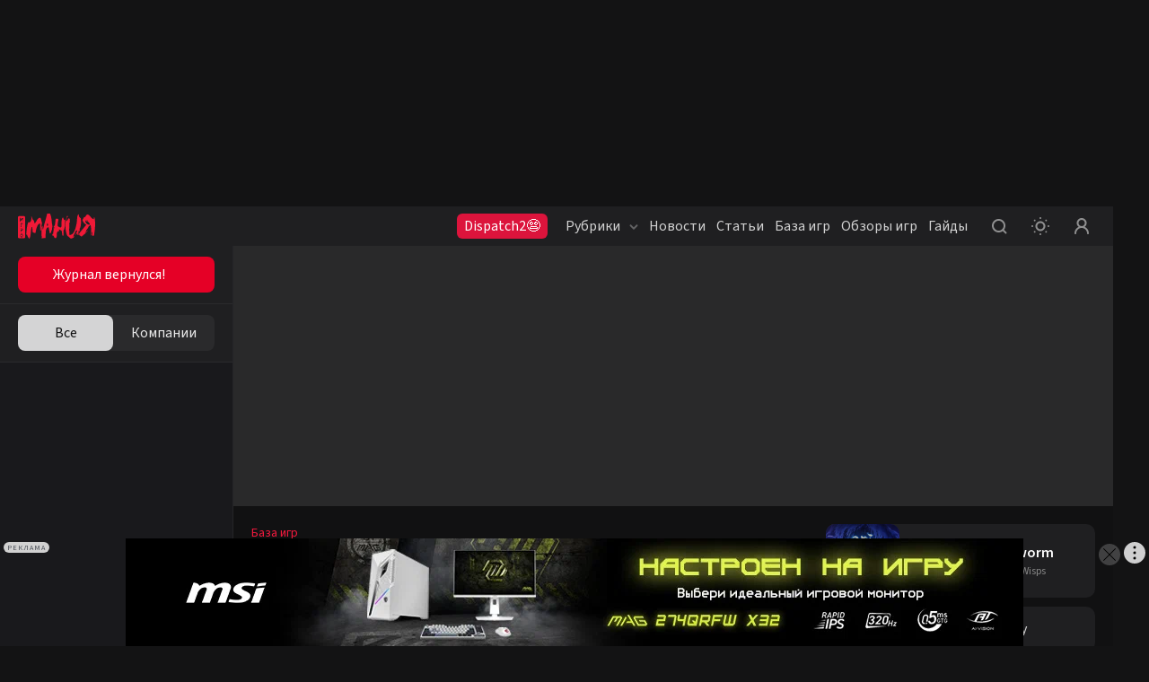

--- FILE ---
content_type: text/html; charset=utf-8
request_url: https://www.google.com/recaptcha/api2/aframe
body_size: 268
content:
<!DOCTYPE HTML><html><head><meta http-equiv="content-type" content="text/html; charset=UTF-8"></head><body><script nonce="OXcH4CdGgOrX9rFBTYmKEA">/** Anti-fraud and anti-abuse applications only. See google.com/recaptcha */ try{var clients={'sodar':'https://pagead2.googlesyndication.com/pagead/sodar?'};window.addEventListener("message",function(a){try{if(a.source===window.parent){var b=JSON.parse(a.data);var c=clients[b['id']];if(c){var d=document.createElement('img');d.src=c+b['params']+'&rc='+(localStorage.getItem("rc::a")?sessionStorage.getItem("rc::b"):"");window.document.body.appendChild(d);sessionStorage.setItem("rc::e",parseInt(sessionStorage.getItem("rc::e")||0)+1);localStorage.setItem("rc::h",'1768990868218');}}}catch(b){}});window.parent.postMessage("_grecaptcha_ready", "*");}catch(b){}</script></body></html>

--- FILE ---
content_type: text/css; charset=UTF-8
request_url: https://www.igromania.ru/_next/static/css/418c34aedc8d3702.css
body_size: 2337
content:
.SearchInput_dark__e__Dv,.SearchInput_light__BabLL{--blue_1_global-theme:#0074d9;--blue_1_global-theme-rgb:0,115,217;--white_1_global:#fff;--white_1_global-rgb:255,255,255;--black_1_global-theme:#111112;--black_2_global-theme:#131314;--real_black_global-theme:#000;--black_4_global-theme:#29292b;--black_1_global-theme-rgb:17,17,18;--gray_1-global:#7e7e80;--gray_1-global-rgb:126,126,128;--red_1-global:#f01937;--red_3-global:#e50000;--black_3-theme-global:#1f1f21;--red_1-global-rgb:255,55,55;--orange_1-global:#ffa000;--orange_1-global-rgb:17,17,18;--green_10-global:#1bb35a;--green_10-global-rgb:27,179,90;--purple_global:#93f;--blue-neon_global:#4146fa;--yellow_global:#fed400}.SearchInput_light__BabLL{--black_original-01-rgb:0,0,0;--black_1-theme:#111112;--black_1-theme-rgb:17,17,18;--black_1-theme-01:#111112;--black_1-theme-50:#111112;--black_1-theme-08:#111112;--black_1-theme-09:#111112;--black_1-theme-07:#111112;--black_3-theme:#1f1f21;--black_5-theme:#303033;--black_4-theme:#fff;--black_5-theme-08:#303033;--black_1-theme-10:rgba(17,17,18,.1);--black_1-white-08:#111112;--black_1-theme-1010:rgba(17,17,18,.1);--black_1-theme-05:rgba(17,17,18,.5);--black_1-theme-05_05:rgba(17,17,18,.5);--black_1-theme-005_005:rgba(17,17,18,.05);--black_1-theme-15:rgba(17,17,18,.1);--black_1-theme-15_20:rgba(17,17,18,.15);--black_1-theme-005:rgba(17,17,18,.05);--black_15-theme:rgba(17,17,18,.05);--white_3-theme:#fff;--gray_1-theme:#7e7e80;--gray_1-white-theme:#7e7e80;--gray_1-theme-07:#7e7e80;--gray_2-theme:#bdbdbf;--gray_2-theme-05:#bdbdbf;--gray_3-theme-02:#d7d7d9;--gray_3-theme-10:#d7d7d9;--gray_3-theme-15:#d7d7d9;--gray_4-theme:#dedee0;--gray_4-theme-010:#dedee0;--gray_4-theme-015:hsla(240,3%,87%,.15);--gray_4-theme-rgb:222,222,224;--gray_4-theme-to-main:#dedee0;--gray_4-theme-005:#dedee0;--gray_5-theme:#f0f0f2;--gray_5-theme_black_1:#f0f0f2;--gray_5-white-theme:#f0f0f2;--gray_5-theme-01:#f0f0f2;--gray_5-theme-05:#f0f0f2;--gray_5-theme-005:#f0f0f2;--green_10_theme-01:rgba(27,179,90,.1);--red_10_theme-01:rgba(255,55,55,.1);--btn-gray-color:#111112;--btn-gray-bg:#111112;--btn-gray-bg-rgb:17,17,18;--link-gray-color:#7e7e80;--link-gray-color-hover:#111112;--white-border-01:rgba(0,0,0,.1);--gray_5-border-005:#f0f0f2;--white-005-gray-5:hsla(0,0%,100%,.05);--icon-gray_2:#bdbdbf;--icon-gray_2-hover:#7e7e80;--white-black_1:#fff;--white-black_3:#fff;--white-black_3-rgb:255,255,255;--white-black_5:#fff;--white-white_08:#fff;--white-white_09:#fff;--white-white_01:#fff;--white-white_015:#fff;--white_010-white_015:hsla(0,0%,100%,.1);--white_015-white_020:hsla(0,0%,100%,.15);--white-white_005:#fff;--white-08-black_1:hsla(0,0%,100%,.8);--white-07-black_1:hsla(0,0%,100%,.7);--white-05-gray_1:hsla(0,0%,100%,.5);--gray_1-05-white-05:hsla(240,1%,50%,.5);--white_010-gray_4:hsla(0,0%,100%,.1);--white_08-black_5:hsla(0,0%,100%,.8);--white-yellow_01:#fff;--spb:#150d40}.SearchInput_dark__e__Dv{--black_original-01-rgb:255,255,255;--black_1-theme:#fff;--black_1-theme-rgb:255,255,255;--black_1-theme-01:hsla(0,0%,100%,.1);--black_1-theme-50:hsla(0,0%,100%,.5);--black_1-theme-08:hsla(0,0%,100%,.8);--black_1-theme-07:hsla(0,0%,100%,.7);--black_1-theme-09:hsla(0,0%,100%,.9);--black_3-theme:#fff;--black_4-theme:#29292b;--black_5-theme:#fff;--black_5-theme-08:hsla(0,0%,100%,.8);--black_1-theme-10:hsla(0,0%,100%,.15);--black_1-theme-1010:hsla(0,0%,100%,.1);--black_1-theme-05:hsla(0,0%,100%,.1);--black_1-theme-05_05:hsla(0,0%,100%,.5);--black_1-theme-005_005:hsla(0,0%,100%,.05);--black_1-theme-15:hsla(0,0%,100%,.2);--black_1-theme-15_20:hsla(0,0%,100%,.2);--black_1-theme-005:hsla(0,0%,100%,.05);--black_1-white-08:hsla(0,0%,100%,.8);--black_15-theme:hsla(0,0%,100%,.1);--white_3-theme:#1f1f21;--gray_3-theme-02:hsla(0,0%,100%,.2);--gray_4-theme:hsla(0,0%,100%,.15);--gray_4-theme-rgb:255,255,255;--gray_4-theme-015:#fff;--gray_4-theme-010:hsla(0,0%,100%,.1);--gray_4-theme-005:hsla(0,0%,100%,.05);--gray_4-theme-to-main:#f2193d;--gray_1-theme:hsla(0,0%,100%,.5);--gray_1-theme-07:hsla(0,0%,100%,.7);--gray_1-white-theme:#fff;--gray_2-theme:hsla(0,0%,100%,.3);--gray_2-theme-05:hsla(0,0%,100%,.5);--gray_3-theme-15:hsla(0,0%,100%,.15);--gray_3-theme-10:hsla(0,0%,100%,.1);--gray_5-theme:#303033;--gray_5-theme_black_1:#111112;--gray_5-white-theme:#fff;--gray_5-theme-01:hsla(0,0%,100%,.1);--gray_5-theme-05:hsla(0,0%,100%,.5);--gray_5-theme-005:hsla(0,0%,100%,.05);--green_10_theme-01:rgba(27,179,90,.1);--red_10_theme-01:rgba(255,55,55,.1);--btn-gray-color:#fff;--btn-gray-bg:#fff;--btn-gray-bg-rgb:255,255,255;--link-gray-color:hsla(0,0%,100%,.8);--link-gray-color-hover:hsla(0,0%,100%,.5);--white-border-01:hsla(0,0%,100%,.1);--gray_5-border-005:hsla(0,0%,100%,.05);--white-005-gray-5:#f0f0f2;--icon-gray_2:hsla(0,0%,100%,.5);--icon-gray_2-hover:hsla(0,0%,100%,.7);--white-black_1:#111112;--white-black_3:#1f1f21;--white-black_3-rgb:31,31,33;--white-black_5:#303033;--white-white_08:hsla(0,0%,100%,.8);--white-white_09:hsla(0,0%,100%,.9);--white-white_01:hsla(0,0%,100%,.1);--white_010-white_015:hsla(0,0%,100%,.15);--white_015-white_020:hsla(0,0%,100%,.2);--white-white_015:hsla(0,0%,100%,.15);--white-white_005:hsla(0,0%,100%,.05);--white-08-black_1:#111112;--white-07-black_1:#111112;--white-05-gray_1:#7e7e80;--gray_1-05-white-05:hsla(0,0%,100%,.5);--white_010-gray_4:#dedee0;--white_08-black_5:#303033;--white-yellow_01:rgba(255,212,0,.1);--spb:hsla(0,0%,100%,.1)}.SearchInput_igromania__NHjy2,.SearchInput_kanobu__bVdwq{--main-app-color:#f2193d;--main-app-color-2:#e50026;--main-app-color-rgb:242,25,61}.SearchInput_kanobu__bVdwq{--main-app-color-to-white:#f2193d;--main-app-light-color:rgba(0,115,217,.15);--main-app-light-color-hover:rgba(0,115,217,.1);--main-app-color-08:rgba(0,136,255,.8);--main-app-color-2:#006dcc;--main-black_3-app-color-theme:#1f1f21}.SearchInput_kanobu__bVdwq .SearchInput_dark__e__Dv{--main-app-color-to-white:#fff;--main-app-light-color:hsla(0,0%,100%,.05);--main-app-light-color-hover:hsla(0,0%,100%,.1);--main-black_3-app-color-theme:rgba(0,115,217,.2)}.SearchInput_kanobu__bVdwq.SearchInput_dark__e__Dv{--main-app-color-to-white:#fff;--main-black_3-app-color-theme:rgba(0,115,217,.2)}.SearchInput_igromania__NHjy2{--main-app-color-to-white:#f01937;--main-app-light-color:rgba(240,25,54,.15);--main-app-light-color-hover:rgba(240,25,54,.1);--main-app-color-08:rgba(240,25,54,.8);--main-app-color-2:#fa1e2d;--main-black_3-app-color-theme:#1f1f21}.SearchInput_igromania__NHjy2 .SearchInput_dark__e__Dv{--main-app-color-to-white:#fff;--main-app-light-color:hsla(0,0%,100%,.05);--main-app-light-color-hover:hsla(0,0%,100%,.1);--main-black_3-app-color-theme:rgba(242,25,61,.15)}.SearchInput_igromania__NHjy2.SearchInput_dark__e__Dv{--main-app-color-to-white:#fff;--main-black_3-app-color-theme:rgba(242,25,61,.15)}@keyframes SearchInput_active-search-field-anim__sZC_2{0%{width:100%;transform:translateX(0)}to{width:calc(100% + 40px);transform:translateX(-20px)}}@keyframes SearchInput_inactive-search-field-anim__IQMet{0%{width:calc(100% + 40px);transform:translateX(-20px)}to{width:100%;transform:translateX(0)}}.SearchInput_wrapper__4fuE2{display:block;position:relative}.SearchInput_wrapper__4fuE2 .SearchInput_cancel__fAZNe{cursor:pointer;background:none;border:none;outline:none;margin:0;padding:0;position:absolute;z-index:1;top:10px;color:#f01937;font-size:1.4rem;line-height:20px;font-weight:400;display:block;right:-5px}.SearchInput_field__jjdeI{width:100%;display:block;position:relative;left:0;will-change:transform,width;animation-duration:.2s;animation-timing-function:ease;animation-delay:0s;animation-iteration-count:1;animation-direction:normal;animation-fill-mode:both;animation-play-state:running;animation-name:SearchInput_inactive-search-field-anim__IQMet}.SearchInput_field__jjdeI.SearchInput_error__FDVrz input,.SearchInput_field__jjdeI.SearchInput_error__FDVrz input:focus,.SearchInput_field__jjdeI.SearchInput_error__FDVrz.SearchInput_dark__e__Dv input,.SearchInput_field__jjdeI.SearchInput_error__FDVrz.SearchInput_dark__e__Dv input:focus{border-color:#f01937}.SearchInput_field__jjdeI.SearchInput_isSubmit__CR_Rv input{padding:0 47px 0 20px}.SearchInput_field__jjdeI button{cursor:pointer;background:none;border:none;outline:none;margin:0;padding:0;position:absolute;z-index:1;right:10px;top:50%;display:block;transform:translateY(-50%)}.SearchInput_field__jjdeI button.SearchInput_field_reset__Ey_fR{display:flex;justify-content:center;align-items:center;right:16px}.SearchInput_field_fetching__Nx1PA{position:absolute;left:-35px;top:-2px}.SearchInput_field_fetching__Nx1PA svg{stroke:#f01937!important}.SearchInput_field_submit__XRCcZ{position:relative}.SearchInput_field_submit__XRCcZ svg path{transition:fill .3s;fill:#bebec8!important}.SearchInput_field_submit__XRCcZ:hover svg path{fill:#f01937!important;fill-opacity:1!important}.SearchInput_field__jjdeI.SearchInput_isMobile__2KTM5.SearchInput_isSubmit__CR_Rv input{padding-right:102px}.SearchInput_field__jjdeI.SearchInput_isMobile__2KTM5 .SearchInput_field_fetching__Nx1PA{display:none!important}.SearchInput_field__jjdeI.SearchInput_isMobile__2KTM5 input:focus~.SearchInput_field_submit__XRCcZ{display:none}.SearchInput_field__jjdeI input{width:100%;height:48px;background-color:#f4f2f0;border-radius:10px;outline:none;border:1px solid transparent;padding:0 30px 0 15px;caret-color:#f01937;color:#111112;position:relative;z-index:0;line-height:20px}.SearchInput_field__jjdeI input:placeholder-shown~.SearchInput_field_submit__XRCcZ{display:block}.SearchInput_field__jjdeI input~.SearchInput_field_reset__Ey_fR{display:flex}.SearchInput_field__jjdeI input:not(:placeholder-shown)~.SearchInput_field_submit__XRCcZ{display:none}.SearchInput_field__jjdeI input::placeholder{text-shadow:none;opacity:1;color:var(--gray_1-theme);font-size:1.8rem;line-height:24px}.SearchInput_field__jjdeI.SearchInput_noOutline__MDGjP input{padding-left:20px;border-color:transparent!important}.SearchInput_field__jjdeI.SearchInput_noOutline__MDGjP input:focus{border-color:transparent!important}.SearchInput_field__jjdeI.SearchInput_noOutline__MDGjP .SearchInput_field_submit__XRCcZ{right:14px}.SearchInput_field__jjdeI.SearchInput_noOutline__MDGjP .SearchInput_field_reset__Ey_fR{right:16px}.SearchInput_field_error__F8ir_{color:#f01937;line-height:14px;font-size:1.1rem;display:block;margin-top:3px}.SearchInput_field__jjdeI.SearchInput_dark__e__Dv input{background:#1f1f21;border-color:hsla(0,0%,100%,.05);color:#fff}.SearchInput_field__jjdeI.SearchInput_dark__e__Dv input:focus{border-color:hsla(0,0%,100%,.1)}.SearchInput_field__jjdeI.SearchInput_dark__e__Dv .SearchInput_field_submit__XRCcZ svg path{transition:fill .3s;fill:#fff!important}.SearchInput_field__jjdeI.SearchInput_dark__e__Dv .SearchInput_field_submit__XRCcZ:hover svg path{fill:#fff!important;fill-opacity:1!important}.SearchInput_field__jjdeI.SearchInput_dark__e__Dv .SearchInput_field_fetching__Nx1PA svg{stroke:#fff!important}.SearchInput_field__jjdeI.SearchInput_gray__bGCBB input{background:var(--gray_5-theme)}.SearchInput_field__jjdeI.SearchInput_gray__bGCBB input:focus{box-shadow:0 0 0 1px rgba(var(--black_original-01-rgb),.1) inset}.SearchInput_field__jjdeI.SearchInput_gray__bGCBB input:focus+.SearchInput_field_submit__XRCcZ svg path{transition:fill .3s;fill:#000!important}.SearchInput_field__jjdeI.SearchInput_gray__bGCBB input:focus+.SearchInput_field_submit__XRCcZ:hover svg path{fill:#000!important;fill-opacity:1!important}.SearchInput_field__jjdeI.SearchInput_gray__bGCBB input::placeholder{text-shadow:none;opacity:1;color:var(--gray_1-theme);font-size:1.8rem;line-height:24px}.SearchInput_field__jjdeI.SearchInput_light__BabLL input{background:#fff}.SearchInput_field__jjdeI.SearchInput_light__BabLL input:focus+.SearchInput_field_submit__XRCcZ svg path{transition:fill .3s;fill:#000!important}.SearchInput_field__jjdeI.SearchInput_light__BabLL input:focus+.SearchInput_field_submit__XRCcZ:hover svg path{fill:#000!important;fill-opacity:1!important}.SearchInput_field__jjdeI.SearchInput_big__3ymG4 input{height:48px}.SearchInput_field__jjdeI.SearchInput_big__3ymG4 button.SearchInput_field_submit__XRCcZ{top:8px}.is-phone .SearchInput_field__jjdeI.SearchInput_dark__e__Dv input{background:var(--white-black_5)}.is-phone .SearchInput_field__jjdeI.SearchInput_dark__e__Dv input:focus{border:1px solid hsla(0,0%,100%,.1);background:#1f1f21}.is-desktop .SearchInput_field__jjdeI input{height:40px}.igromania .SearchInput_field__jjdeI.SearchInput_dark__e__Dv input{background:#222228;border-color:transparent}

--- FILE ---
content_type: application/javascript; charset=UTF-8
request_url: https://www.igromania.ru/_next/static/chunks/372.8dc1cccbf80e3eb2.js
body_size: 1505
content:
(self.webpackChunk_N_E=self.webpackChunk_N_E||[]).push([[372],{60372:function(e,a,s){"use strict";s.r(a),s.d(a,{AdvantagesDrawbacks:function(){return u}});var r=s(52322),n=s(72779),t=s.n(n);s(2784);var c=s(98856);function i(e){return()=>e.split(";").map((e,a)=>(0,r.jsx)("li",{dangerouslySetInnerHTML:{__html:e}},a))}var l=s(34105),d=s.n(l);let u=e=>{let{cons:a="",consImage:s="",pros:n="",prosImage:l=""}=e;return(0,r.jsxs)("div",{className:d().root,children:[n.length>0&&(0,r.jsxs)("div",{className:d().container,children:[(0,r.jsxs)("header",{className:d().header,children:[(0,r.jsx)("span",{children:"Достоинства"}),(0,r.jsx)("div",{className:t()(d().headerBadge),children:"\uD83D\uDC4D"})]}),(0,r.jsxs)("div",{className:d().body,children:[!!l&&(0,r.jsx)("div",{className:d().picture,children:(0,r.jsx)(c.Z,{noWrap:!0,lazy:!0,src:l,useWebp:!0})}),(0,r.jsx)("ul",{className:d().list,children:i(n)()})]})]}),a.length>0&&(0,r.jsxs)("div",{className:d().container,children:[(0,r.jsxs)("header",{className:d().header,children:[(0,r.jsx)("span",{children:"Недостатки"}),(0,r.jsx)("div",{className:t()(d().headerBadge),children:"\uD83D\uDC4E"})]}),(0,r.jsxs)("div",{className:d().body,children:[!!s&&(0,r.jsx)("div",{className:d().picture,children:(0,r.jsx)(c.Z,{noWrap:!0,lazy:!0,src:s,useWebp:!0})}),(0,r.jsx)("ul",{className:d().list,children:i(a)()})]})]})]})}},98856:function(e,a,s){"use strict";s.d(a,{E:function(){return h}});var r=s(52322),n=s(72779),t=s.n(n),c=s(96577),i=s.n(c),l=s(2784),d=s(79950),u=s(247),o=s(9151),g=s(81145);let h=e=>{let a,{alt:s,src:n,className:c,externalStyle:d,lazy:h,config:_,noWrap:x,onClick:v,isEmptyGif:m=!1,observerCallback:p,observerCallbackProps:j={},stopAfterImageLoaded:b=!0,imageStyles:k={},useWebp:f,useNextImage:w=!1,width:N,height:D,priority:A=!1,quality:y=75,sizes:C}=e;if(w){let e={alt:s||"",src:n,onClick:v,className:t()("knb-card--image",c),style:k,priority:A,quality:y,sizes:C||"(max-width: 768px) 100vw, (max-width: 1200px) 50vw, 33vw",loading:A?"eager":"lazy"};return N&&D?(e.width=N,e.height=D):e.fill=!0,x?(0,r.jsx)(i(),{...e}):(0,r.jsx)("figure",{style:d,className:c,children:(0,r.jsx)(i(),{...e})})}let W=m?g.xk:o.CI.game,z=(0,l.useRef)(null),E=(0,l.useCallback)(e=>{e&&(z.current=e)},[]),Z=f?(0,u.Ab)(n):n;return h&&(a=(0,g.ZP)({imageReference:z,observerCallback:p,observerCallbackProps:j,stopAfterImageLoaded:b,src:Z,config:_||{rootMargin:"200px",threshold:[0]}})),x&&(0,r.jsxs)(r.Fragment,{children:[(0,r.jsx)("img",{onClick:v,ref:E,alt:s,className:t()("knb-card--image",a),src:h?W:Z}),(0,r.jsx)("noscript",{children:(0,r.jsx)("img",{src:Z,alt:s})})]})||(0,r.jsxs)("figure",{style:d,className:t()(c,a),children:[(0,r.jsx)("img",{onClick:v,ref:E,alt:s,className:"knb-card--image",src:h?W:Z,style:k}),(0,r.jsx)("noscript",{children:(0,r.jsx)("img",{src:Z,alt:s})})]})};a.Z=(0,d.K)(h)},79950:function(e,a,s){"use strict";s.d(a,{K:function(){return n}});var r=s(52322);function n(e){return function(a){let s=a,{breakpoints:n,currentBreakpoint:t}=a;return t&&(null==n?void 0:n[t])&&(s={...a,...n[t]}),(0,r.jsx)(e,{...s})}}s(2784)},247:function(e,a,s){"use strict";var r,n;s.d(a,{Ab:function(){return t}}),(n=r||(r={})).Jpeg="jpeg",n.Png="png",n.Jpg="jpg",n.Svg="svg",n.WebP="webp";let t=function(){let e=arguments.length>0&&void 0!==arguments[0]?arguments[0]:"",a=e.split("."),s=a.pop()||"";return s&&Object.keys(r).find(e=>e.toUpperCase()===s.toUpperCase())?"".concat(a.join("."),".webp"):e}},34105:function(e){e.exports={light:"AdvantagesDrawbacks_light__zL4d1",dark:"AdvantagesDrawbacks_dark__hwRE3",kanobu:"AdvantagesDrawbacks_kanobu__n74Zd",igromania:"AdvantagesDrawbacks_igromania__C8WmW",root:"AdvantagesDrawbacks_root__v_FIL",container:"AdvantagesDrawbacks_container__wwWJU",header:"AdvantagesDrawbacks_header___iLvV",headerBadge:"AdvantagesDrawbacks_headerBadge__aGYgY",body:"AdvantagesDrawbacks_body__1frVX",picture:"AdvantagesDrawbacks_picture__AwQYF",list:"AdvantagesDrawbacks_list__O176N"}}}]);

--- FILE ---
content_type: application/javascript; charset=UTF-8
request_url: https://www.igromania.ru/_next/static/chunks/6440.e9c2e67116f12290.js
body_size: 1325
content:
(self.webpackChunk_N_E=self.webpackChunk_N_E||[]).push([[6440],{56440:function(e,t,n){"use strict";n.r(t),n.d(t,{EditorsAchievement:function(){return l}});var s=n(52322);n(2784);var r=n(98856),i=n(21178),a=n(70799),c=n.n(a);let l=e=>{let{achievement:t="",achievementImage:n=""}=e;return t=(0,i.eL)(t),(0,s.jsxs)("div",{className:c().root,children:[(0,s.jsx)("header",{className:c().header,children:"Ачивка редакции"}),(0,s.jsxs)("div",{className:c().body,children:[!!n&&(0,s.jsx)("div",{className:c().image,children:(0,s.jsx)(r.Z,{noWrap:!0,lazy:!0,src:n,useWebp:!0})}),(0,s.jsx)("div",{className:c().content,dangerouslySetInnerHTML:{__html:t}})]})]})}},98856:function(e,t,n){"use strict";n.d(t,{E:function(){return m}});var s=n(52322),r=n(72779),i=n.n(r),a=n(96577),c=n.n(a),l=n(2784),o=n(79950),d=n(247),u=n(9151),h=n(81145);let m=e=>{let t,{alt:n,src:r,className:a,externalStyle:o,lazy:m,config:g,noWrap:_,onClick:p,isEmptyGif:v=!1,observerCallback:x,observerCallbackProps:f={},stopAfterImageLoaded:j=!0,imageStyles:b={},useWebp:k,useNextImage:E=!1,width:N,height:y,priority:A=!1,quality:w=75,sizes:C}=e;if(E){let e={alt:n||"",src:r,onClick:p,className:i()("knb-card--image",a),style:b,priority:A,quality:w,sizes:C||"(max-width: 768px) 100vw, (max-width: 1200px) 50vw, 33vw",loading:A?"eager":"lazy"};return N&&y?(e.width=N,e.height=y):e.fill=!0,_?(0,s.jsx)(c(),{...e}):(0,s.jsx)("figure",{style:o,className:a,children:(0,s.jsx)(c(),{...e})})}let K=v?h.xk:u.CI.game,P=(0,l.useRef)(null),z=(0,l.useCallback)(e=>{e&&(P.current=e)},[]),I=k?(0,d.Ab)(r):r;return m&&(t=(0,h.ZP)({imageReference:P,observerCallback:x,observerCallbackProps:f,stopAfterImageLoaded:j,src:I,config:g||{rootMargin:"200px",threshold:[0]}})),_&&(0,s.jsxs)(s.Fragment,{children:[(0,s.jsx)("img",{onClick:p,ref:z,alt:n,className:i()("knb-card--image",t),src:m?K:I}),(0,s.jsx)("noscript",{children:(0,s.jsx)("img",{src:I,alt:n})})]})||(0,s.jsxs)("figure",{style:o,className:i()(a,t),children:[(0,s.jsx)("img",{onClick:p,ref:z,alt:n,className:"knb-card--image",src:m?K:I,style:b}),(0,s.jsx)("noscript",{children:(0,s.jsx)("img",{src:I,alt:n})})]})};t.Z=(0,o.K)(m)},79950:function(e,t,n){"use strict";n.d(t,{K:function(){return r}});var s=n(52322);function r(e){return function(t){let n=t,{breakpoints:r,currentBreakpoint:i}=t;return i&&(null==r?void 0:r[i])&&(n={...t,...r[i]}),(0,s.jsx)(e,{...n})}}n(2784)},247:function(e,t,n){"use strict";var s,r;n.d(t,{Ab:function(){return i}}),(r=s||(s={})).Jpeg="jpeg",r.Png="png",r.Jpg="jpg",r.Svg="svg",r.WebP="webp";let i=function(){let e=arguments.length>0&&void 0!==arguments[0]?arguments[0]:"",t=e.split("."),n=t.pop()||"";return n&&Object.keys(s).find(e=>e.toUpperCase()===n.toUpperCase())?"".concat(t.join("."),".webp"):e}},70799:function(e){e.exports={light:"EditorsAchievement_light__q7mba",dark:"EditorsAchievement_dark__loCKP",kanobu:"EditorsAchievement_kanobu__C7Kdb",igromania:"EditorsAchievement_igromania__Xdhp3",header:"EditorsAchievement_header__0jKdX",body:"EditorsAchievement_body__JPLU2",image:"EditorsAchievement_image__RTIhj",content:"EditorsAchievement_content__p1adM"}}}]);

--- FILE ---
content_type: application/javascript; charset=UTF-8
request_url: https://www.igromania.ru/_next/static/chunks/8082.df4ccc55821263e9.js
body_size: 3442
content:
(self.webpackChunk_N_E=self.webpackChunk_N_E||[]).push([[8082],{98082:function(e,a,t){"use strict";t.r(a);var n=t(52322),i=t(48834),r=t(18495),l=t(2784),s=t(19740),o=t(55944),d=t(50536),_=t(72858),c=t(63802),m=t(31396),u=t(75526),g=t(4241),b=t(457),v=t(35309),p=t.n(v);let w=(0,r.f3)("globalStore","databaseElementPageStore","userStore")((0,r.Pi)(e=>{let{globalStore:a,databaseElementPageStore:t,userStore:r}=e,{element:v,news:w,articles:C,pageType:h}=t,y=h===u.dj.News?w:C,x=y.materials,f=(0,l.useCallback)(e=>(t,i)=>(0,n.jsx)(g.T,{item:t,index:i,globalStore:a,renderConfig:e},t.id),[r.isLogin]),k=(0,l.useCallback)(()=>{y.getMore(v.id,h)},[]);return(0,n.jsx)(b.Z,{pageClass:p().page,bodyClass:p().body,children:(0,n.jsx)(o.Z,{haveNext:y.isNext,getMoreHandler:k,fetching:y.fetching.value,className:p().infiniteWrap,limit:c.rs,incrementPageNumber:!0,page:y.page,children:(0,n.jsxs)(l.Fragment,{children:[(0,n.jsx)(_.Z,{condition:!y.fetching.value&&!x.results.length,children:(0,n.jsx)(s.Z,{text:"По запросу ничего не найдено"})}),(0,n.jsx)(d.x,{gridGap:20,items:x.results,gridColumns:3,renderFn:f((0,m.y)(p())),className:p().list,currentBreakpoint:a.currentBreakpoint,breakpoints:{[i.u3.Desktop13]:{gridColumns:2},[i.u3.TabletLarge]:{gridColumns:2},[i.u3.Tablet]:{gridColumns:2},[i.u3.Mobile]:{gridColumns:1},[i.u3.MobileSmall]:{gridColumns:1}}})]})})})}));a.default=w},457:function(e,a,t){"use strict";t.d(a,{Z:function(){return x}});var n=t(52322),i=t(48834),r=t(72779),l=t.n(r),s=t(18495),o=t(2784),d=t(93356),_=t(14585),c=t(88955),m=t(52566),u=t(75526),g=t(47616),b=t(93745),v=t(74938),p=t.n(v),w=t(334),C=t(25237);let h=t.n(C)()(Promise.all([t.e(5399),t.e(1276),t.e(3477),t.e(6207),t.e(2502)]).then(t.bind(t,82502)),{loadableGenerated:{webpack:()=>[82502]},ssr:!0});var y=t(3475),x=(0,s.f3)("globalStore","databaseElementPageStore","userStore","informersStore")((0,s.Pi)(e=>{var a,t;let{globalStore:r,databaseElementPageStore:s,children:v,pageClass:C,bodyClass:x,informersStore:f,userStore:k}=e,{element:P,baseType:E,isNoReviews:R,reviews:D}=s,[F,j]=(0,o.useState)(!1);if(!P)return null;let N=()=>{r.onOverlay(!1),r.changeHeaderVisibility(!0),j(!1)},M=async e=>{let{targetId:a,mark:t,text:n,title:i}=e,r=await D.addNewReview({targetId:a,mark:t,text:n,title:i,baseType:E});return N(),r},S=R?(0,y.SR)(E).filter(e=>e.name!==u.dj.UsersReviews):(0,y.SR)(E);return(0,n.jsxs)(o.Fragment,{children:[(0,n.jsx)(_.H,{isPhone:r.isPhone}),r.isPhone&&(0,n.jsx)(c.c,{isMobile:r.isMobile,inlineStyles:{marginBottom:10},children:(0,n.jsx)(o.Fragment,{children:(0,n.jsx)(d.Z,{})})}),(0,n.jsxs)("div",{className:l()(C,"d-grid row-2 gap-20 template-columns-4 w-auto margin-h-20px margin-b-35px q-max-desktop-16:template-columns-3 q-max-desktop-13:w-940px q-max-desktop-13:margin-h-auto q-max-tablet-large:w-620px q-max-tablet-large:d-block q-max-tablet:w-auto q-max-tablet:margin-h-10px"),children:[(0,n.jsxs)("div",{className:"row-1 column-span-3 q-max-desktop-16:column-span-2",children:[(0,n.jsx)(h,{baseType:E,mark:P.mark,id:P.id,rating:P.rating,reviewLink:P.reviewLink,isMobile:r.isMobile,pic:P.cover,name:s.pageTitle,informationLine:s.informationLine,slug:P.slug,pageType:s.pageType,isPhone:r.isPhone,watchBtnLink:P.watch_button_url,watchBtnText:P.watch_button_text,tabs:S,createReviewHandler:()=>{r.onOverlay(!0),r.changeHeaderVisibility(!1),j(!0)}}),(0,n.jsx)("div",{className:x,children:v})]}),(0,n.jsx)(m.Z,{isMobile:r.isMobile,hasInformer:!!f.informers.length})]}),F&&(0,n.jsx)(b.B,{onClose:N,isMobile:r.isMobile,children:(0,n.jsx)(g.T,{markChooseType:r.isMobile?w.jz.Roulette:w.jz.SlideBar,theme:r.isMobile?i.uS.Dark:i.uS.Gray,avatar:(null===(a=k.avatar)||void 0===a?void 0:a.small)||"",reviewTargetId:P.id||-1,userLink:(null===(t=k.userLinks)||void 0===t?void 0:t.profile_link)||"",onSend:M,className:p().createReview_inner,isTransparent:r.isMobile,titleClassName:p().createReview_titleInput,textClassName:p().createReview_textInput,withoutAvatar:r.isMobile,size:i.fz.Big})})]})}))},93356:function(e,a,t){"use strict";t.d(a,{Z:function(){return n}}),t(2784);let n=e=>{let{href:a="https://ag.ru/?from=button-play-online",className:t="",title:n="Игры онлайн",insideWrapper:i=!1}=e;return null}},75111:function(e,a,t){"use strict";t.d(a,{j:function(){return i}});var n,i,r=t(52322);t(2784);var l=t(72779),s=t.n(l),o=t(94061),d=t.n(o);(n=i||(i={})).Reviews="reviews",n.Default="default",a.Z=e=>{let{className:a,externalStyle:t,values:n={},text:i,mode:l="default"}=e;if(0===Object.keys(n).length)return(0,r.jsx)("aside",{style:t,className:s()({[d().empty]:"default"===l,[d().reviewMode]:"reviews"===l},a),children:i});let o=i.replace(/\[([^\]]+)\]/g,(e,a)=>{let t=n[a];return t?'<span class="'.concat(t.className||"",'" style="').concat(t.style||"",'">').concat(t.value,"</span>"):e});return(0,r.jsx)("aside",{style:t,className:s()({[d().empty]:"default"===l,[d().reviewMode]:"reviews"===l},a),dangerouslySetInnerHTML:{__html:o}})}},19740:function(e,a,t){"use strict";var n=t(75111);a.Z=n.Z},50536:function(e,a,t){"use strict";t.d(a,{x:function(){return d}});var n=t(52322),i=t(72779),r=t.n(i),l=t(2784),s=t(79950);let o=[0,1,2,3,4,5,6,7,8,9],d=(0,s.K)(e=>{let{className:a,externalStyle:t,gridGap:i=20,gridRow:s=2,gridColumns:d=3,cardTplCondition:_,items:c=o,renderFn:m,children:u,renderChildrenAfterIndex:g,limit:b}=e,v=(e,a)=>{if(_){let{renderLeft:t,renderRight:n,condition:i,withoutFirst:r,single:l}=_;if(l)return a===i?n(e,a):t(e,a);let s=r&&0===a;return(a+(r?1:0))%i!=0||s?t(e,a):n(e,a)}return m(e,a)};return(0,n.jsxs)("div",{style:t,className:r()("knb-list",a,"knb-list--gap".concat(i),"knb-list--row".concat(s),"knb-list--columns".concat(d)),children:[(void 0===b?c:c.slice(0,b)).map((e,a)=>{let t=v(e,a);return void 0===g?t:a===g?[t,(0,n.jsx)(l.Fragment,{children:u},"children_".concat(a))]:t}),void 0===g&&u]})})},88955:function(e,a,t){"use strict";t.d(a,{c:function(){return i}});var n=t(25237);let i=t.n(n)()(()=>Promise.all([t.e(8150),t.e(6717)]).then(t.bind(t,46717)).then(e=>e.AdButtons),{loadableGenerated:{webpack:()=>[46717]},ssr:!0})},52566:function(e,a,t){"use strict";var n=t(25237);let i=t.n(n)()(Promise.all([t.e(7755),t.e(4794)]).then(t.bind(t,44794)),{loadableGenerated:{webpack:()=>[44794]},ssr:!0});a.Z=i},47616:function(e,a,t){"use strict";t.d(a,{T:function(){return l}});var n=t(52322),i=t(25237),r=t.n(i);t(2784);let l=r()(Promise.all([t.e(5917),t.e(2591),t.e(5075),t.e(8785)]).then(t.bind(t,88785)).then(e=>e.AddReviewForm),{loadableGenerated:{webpack:()=>[88785]},loading:()=>(0,n.jsx)("div",{})})},93745:function(e,a,t){"use strict";t.d(a,{B:function(){return l}});var n=t(52322),i=t(25237),r=t.n(i);t(2784);let l=r()(t.e(3167).then(t.bind(t,3167)).then(e=>e.OverlayedCreateReview),{loadableGenerated:{webpack:()=>[3167]},loading:()=>(0,n.jsx)("div",{})})},35309:function(e){e.exports={light:"DatabaseElementFeedPageContainer_light__lWLkP",dark:"DatabaseElementFeedPageContainer_dark__vNeg5",kanobu:"DatabaseElementFeedPageContainer_kanobu__NnD7x",igromania:"DatabaseElementFeedPageContainer_igromania__EMeZy",page:"DatabaseElementFeedPageContainer_page__uG8xW",animeSeasons:"DatabaseElementFeedPageContainer_animeSeasons__3cgto",page_options:"DatabaseElementFeedPageContainer_page_options__cNcKV",cardImage:"DatabaseElementFeedPageContainer_cardImage___d7lr",description:"DatabaseElementFeedPageContainer_description__k2ogm",isOpen:"DatabaseElementFeedPageContainer_isOpen__MeH6j",content:"DatabaseElementFeedPageContainer_content__Dc30V",gallery:"DatabaseElementFeedPageContainer_gallery__V6w4n",related:"DatabaseElementFeedPageContainer_related__JnGGd",newsTitle:"DatabaseElementFeedPageContainer_newsTitle__fnXNu",body:"DatabaseElementFeedPageContainer_body__m_lgs",review:"DatabaseElementFeedPageContainer_review__0bOeu",compactView:"DatabaseElementFeedPageContainer_compactView__htGtR",collections:"DatabaseElementFeedPageContainer_collections__7jrcd",collectionsSection:"DatabaseElementFeedPageContainer_collectionsSection__uEy8N",cardItem:"DatabaseElementFeedPageContainer_cardItem__pmN8o",list:"DatabaseElementFeedPageContainer_list__Uq_8M",largeItem:"DatabaseElementFeedPageContainer_largeItem__IvxeY",tinyCard:"DatabaseElementFeedPageContainer_tinyCard__DmCCG",tinyCard_row2:"DatabaseElementFeedPageContainer_tinyCard_row2__eahQN",tinyCard_column2:"DatabaseElementFeedPageContainer_tinyCard_column2__t01dz",tinyCard_column1:"DatabaseElementFeedPageContainer_tinyCard_column1__q7rVw",imageCard:"DatabaseElementFeedPageContainer_imageCard__iEDvZ",infiniteWrap:"DatabaseElementFeedPageContainer_infiniteWrap__03xZF"}},94061:function(e){e.exports={light:"EmptyResultPlace_light__QWoUY",dark:"EmptyResultPlace_dark__TURmv",kanobu:"EmptyResultPlace_kanobu__Y9env",igromania:"EmptyResultPlace_igromania__q15uM",reviewMode:"EmptyResultPlace_reviewMode__LzCHv",empty:"EmptyResultPlace_empty__9KvoD"}},74938:function(e){e.exports={light:"OverlayedCreateReview_light__3rm2I",dark:"OverlayedCreateReview_dark__3_qug",kanobu:"OverlayedCreateReview_kanobu__EAYqX",igromania:"OverlayedCreateReview_igromania__Kcyls",overlay:"OverlayedCreateReview_overlay__bQYpU",createReview:"OverlayedCreateReview_createReview__6VVKo",createReview_title:"OverlayedCreateReview_createReview_title__VuDLF",header:"OverlayedCreateReview_header__vFl7m",createReview_titleInput:"OverlayedCreateReview_createReview_titleInput__Xg_cU",createReview_textInput:"OverlayedCreateReview_createReview_textInput__1syiI",close:"OverlayedCreateReview_close__VIeYZ"}}}]);

--- FILE ---
content_type: application/javascript; charset=UTF-8
request_url: https://www.igromania.ru/_next/static/chunks/3904.2972e16b5a672e82.js
body_size: 1782
content:
(self.webpackChunk_N_E=self.webpackChunk_N_E||[]).push([[3904],{88167:function(e,l,a){"use strict";a.r(l),a.d(l,{MaterialPoll:function(){return C}});var t=a(52322),i=a(72779),s=a.n(i),o=a(18495),r=a(2784),n=a(18896),c=a(51385),_=a(34508),d=a(42275),h=a(81248),u=a(1766);class g{constructor(e){this.httpClient=e,this.get=async e=>(0,n.z)(await this.httpClient.get({url:(0,_.Be)("polls/".concat(e,"/"))}),(0,c.UI)(e=>e.data)),this.put=async e=>{let{id:l,choiceId:a}=e;return(0,n.z)(await this.httpClient.post({url:(0,_.Be)("polls/".concat(l,"/vote/")),data:{choice:a}}),(0,c.UI)(e=>e.data))},this.getPoll=async e=>(0,n.z)(await this.get(e),(0,c.g_)(d.gn,d.yR)),this.putPoll=async e=>{let{id:l,choiceId:a}=e;return(0,n.z)(await this.put({id:l,choiceId:a}),(0,c.g_)(d.gn,d.yR))}}}let v=new u.m(()=>new g(h.eN.get()));var p=a(51437),x=a(83679),m=a.n(x),P=a(52101),w=a.n(P);let M=(e,l)=>{let a=Math.round(100*l/e);return a>100?100:a};var j=e=>{let{text:l,value:a,id:i,selectChoice:o,isVote:r,votes_count:n,totalVote:c,selected:_}=e;return r&&(0,t.jsxs)("div",{className:w().answer,children:[(0,t.jsx)("span",{className:s()(w().round,{[w().selected]:_===a}),children:(0,t.jsx)("i",{})}),(0,t.jsxs)("div",{className:w().answer_body,children:[(0,t.jsxs)("div",{className:w().answer_top,children:[(0,t.jsx)("span",{children:l}),(0,t.jsxs)("div",{className:w().answer_counter,children:[n," /"," ",(0,t.jsxs)("strong",{children:[M(c,n),"%"]})]})]}),(0,t.jsx)("div",{className:w().answer_progress,children:(0,t.jsx)("i",{style:{width:"".concat(M(c,n),"%")}})})]})]})||(0,t.jsxs)("label",{className:w().row,children:[(0,t.jsx)("input",{type:"radio",name:"poll_".concat(i),value:a,onChange:o}),(0,t.jsx)("span",{className:w().round}),(0,t.jsx)("span",{className:w().select,children:l})]})};let C=(0,o.Pi)(e=>{var l,a,i,o,n;let{id:c,userId:_}=e,d=v.get(),[h,u]=(0,r.useState)(null),[g,x]=(0,r.useState)(!0),P=e=>async()=>{await w(e)},w=async e=>{x(!0),u(await d.putPoll({id:h.id,choiceId:e})),x(!1)};if((0,r.useEffect)(()=>{(async()=>{u(await d.getPoll(parseInt(c.trim(),10))),x(!1)})()},[]),!h&&g)return null;let M=(null==h?void 0:null===(l=h.choices)||void 0===l?void 0:l.reduce((e,l)=>e+l.votes_count,0))||0,C=null==h?void 0:null===(i=h.choices)||void 0===i?void 0:null===(a=i.find(e=>!0===e.user_voted))||void 0===a?void 0:a.id,N=!!(null==h?void 0:null===(n=h.choices)||void 0===n?void 0:null===(o=n.filter(e=>!0===e.user_voted))||void 0===o?void 0:o.length);return h&&(0,t.jsxs)("aside",{className:m().poll,children:[h.image&&(0,t.jsx)("figure",{className:m().image,style:{backgroundImage:"url(".concat(h.image,")")},children:(0,t.jsx)("img",{src:h.image,alt:h.title})})||null,(0,t.jsxs)("div",{className:m().body,children:[(0,t.jsx)("div",{className:m().tag,children:"#ГОЛОСОВАНИЕ"}),(0,t.jsxs)("div",{className:m().content,children:[(0,t.jsx)("div",{className:m().title,children:h.title}),h.text&&(0,t.jsx)("div",{className:m().description,children:h.text}),(0,t.jsxs)("div",{className:s()(m().list,{[m().fetching]:g}),children:[h.authorized_only&&!_&&(0,t.jsx)("div",{className:m().auth,children:"Необходимо пройти авторизацию"}),h.choices.map(e=>(0,t.jsx)(j,{isVote:N,text:e.text,value:e.id,totalVote:M,id:h.id,votes_count:e.votes_count,selectChoice:P(e.id),selected:C},"".concat(h.id,"_").concat(e.id)))]}),N&&(0,t.jsxs)("div",{className:m().footer,children:[M,(0,p.UV)(M,[" голос"," голоса"," голосов"])]})]})]})]})||null})},83679:function(e){e.exports={light:"MaterialPoll_light__qMoc8",dark:"MaterialPoll_dark__bXAJN",kanobu:"MaterialPoll_kanobu__s3dCf",igromania:"MaterialPoll_igromania__g0Rqh",poll:"MaterialPoll_poll___uWH6",content:"MaterialPoll_content__ldzZD",image:"MaterialPoll_image__efC8Z",list:"MaterialPoll_list__PZeOA",fetching:"MaterialPoll_fetching__pWtiX",auth:"MaterialPoll_auth__4YGKW",body:"MaterialPoll_body__c4Lyx",footer:"MaterialPoll_footer__9xAuk",tag:"MaterialPoll_tag__5JGhG",title:"MaterialPoll_title__B8wxF",description:"MaterialPoll_description__wSMjZ"}},52101:function(e){e.exports={light:"MaterialPollChoice_light__99mIx",dark:"MaterialPollChoice_dark__R1cgK",kanobu:"MaterialPollChoice_kanobu__j3iaG",igromania:"MaterialPollChoice_igromania__fddyF",row:"MaterialPollChoice_row__tE28a",round:"MaterialPollChoice_round__ys7LS",select:"MaterialPollChoice_select__gc_xz",answer:"MaterialPollChoice_answer__dAGFO",answer_body:"MaterialPollChoice_answer_body__hCLa8",answer_top:"MaterialPollChoice_answer_top__ZqqCt",answer_counter:"MaterialPollChoice_answer_counter__rLSRv",answer_progress:"MaterialPollChoice_answer_progress__dFOc9",selected:"MaterialPollChoice_selected___4ZLX"}}}]);

--- FILE ---
content_type: application/javascript; charset=UTF-8
request_url: https://www.igromania.ru/_next/static/chunks/8446.e2674e6e38489d61.js
body_size: 1241
content:
(self.webpackChunk_N_E=self.webpackChunk_N_E||[]).push([[8446],{78446:function(e,n,r){"use strict";r.r(n);var a=r(52322),t=r(72779),o=r.n(t),l=r(18495),i=r(23577),d=r(26544),c=r(1487),s=r(2784),u=r(70403),f=r.n(u);let b=(0,l.f3)("externalScriptsState","materialsManufacturerStore")((0,l.Pi)(e=>{let{bannerId:n,className:r,externalStyle:t={},placeId:l,isAnimated:u=!1,externalScriptsState:b,delay:m=0,bannerParams:g,autoUpdateTimeout:w,defaultColor:h="#131314"}=e,B=null,p=null,_=null,R=(0,s.useRef)(null);if(!c.dO)return null;let v=function(){let e=arguments.length>0&&void 0!==arguments[0]?arguments[0]:0;clearTimeout(p),p=setTimeout(()=>{var e,n;let r=null===(n=R.current)||void 0===n?void 0:null===(e=n.style)||void 0===e?void 0:e.backgroundColor,a=document.querySelector("html");a&&(a.style.backgroundColor=r||h)},e)};return(0,s.useEffect)(()=>{if(b.adFoxReady.value&&R.current){let e=d.s.create({bannerId:n,isAnimateBanner:u,noMargin:!0,forceShow:!0,placeId:l,showClass:""});return e.setBannerWrapReference(R),B=setTimeout(()=>{e.renderBanner(g).then(v)},m),w&&(_=setInterval(()=>{try{window.Ya&&window.Ya.adfoxCode&&(window.Ya.adfoxCode.reload(e.getBannerContainerId()),v(500))}catch(e){}},w)),()=>{clearTimeout(B),clearInterval(_),e.destroyBanner()}}return()=>{clearTimeout(B),clearTimeout(p)}},[b.adFoxReady.value]),(0,a.jsx)("div",{className:o()(f().branding,r),style:t,children:(0,a.jsx)("div",{className:"ad-brending",id:(0,i._m)(n,l),ref:R})})}));n.default=b},26544:function(e,n,r){"use strict";r.d(n,{s:function(){return l}});var a=r(75514),t=r(2784),o=r(23577);let l=a.V5.model("AdFoxBanner",{bannerId:a.V5.string,placeId:a.V5.maybeNull(a.V5.frozen()),isAnimateBanner:a.V5.optional(a.V5.boolean,!1),noMargin:a.V5.optional(a.V5.boolean,!1),forceShow:a.V5.optional(a.V5.boolean,!1),showClass:a.V5.optional(a.V5.string,"")}).volatile(e=>({bannerElementReference:t.createRef(),bannerWrapReference:t.createRef(),updateBannerObserver:null})).actions(e=>{let n=o.ZL.get(),r=()=>{e.bannerElementReference.current.classList.add(e.noMargin?"showedNoMargin":"showed"),e.showClass&&e.bannerElementReference.current.classList.add(e.showClass)},t=()=>n.getBannerContainerId(e.bannerId,e.placeId),l=(0,a.ls)(function*(){let a=arguments.length>0&&void 0!==arguments[0]?arguments[0]:{};try{if(!window.Ya||!window.Ya.adfoxCode)return;e.bannerElementReference.current&&(e.bannerElementReference.current.innerHTML="");let o=n.banners.get(t());o&&e.bannerElementReference.current&&window.Ya.adfoxCode.destroy(o);let{success:l}=yield n.showAdFoxBanner({adFoxId:e.bannerId,placeId:e.placeId,isAnimateBanner:e.isAnimateBanner,bannerParams:a});if(e.forceShow&&e.bannerElementReference.current){r();return}l&&e.bannerElementReference.current&&r()}catch(e){}});return{getBannerContainerId:t,renderBanner:l,setBannerWrapReference:n=>{e.bannerWrapReference=n},destroyBanner:()=>{try{window.Ya.adfoxCode.destroy(t())}catch(e){}}}})},70403:function(e){e.exports={light:"BrandingBanner_light__i7N4a",dark:"BrandingBanner_dark__a4xDt",kanobu:"BrandingBanner_kanobu__llpRS",igromania:"BrandingBanner_igromania__6jrh6",branding:"BrandingBanner_branding__NXpMV"}}}]);

--- FILE ---
content_type: application/javascript; charset=UTF-8
request_url: https://www.igromania.ru/_next/static/chunks/2682-e9c479f5c1e339d9.js
body_size: 4585
content:
"use strict";(self.webpackChunk_N_E=self.webpackChunk_N_E||[]).push([[2682],{98395:function(e,r,n){n.d(r,{o:function(){return s}});var t=n(2784),i=n(26184),a=n(75797),l=["tag","children","className","swiper","zoom","virtualIndex"];function o(){return(o=Object.assign||function(e){for(var r=1;r<arguments.length;r++){var n=arguments[r];for(var t in n)Object.prototype.hasOwnProperty.call(n,t)&&(e[t]=n[t])}return e}).apply(this,arguments)}var s=(0,t.forwardRef)(function(e,r){var n,s=void 0===e?{}:e,c=s.tag,u=s.children,d=s.className,p=void 0===d?"":d,f=s.swiper,v=s.zoom,h=s.virtualIndex,m=function(e,r){if(null==e)return{};var n,t,i={},a=Object.keys(e);for(t=0;t<a.length;t++)n=a[t],r.indexOf(n)>=0||(i[n]=e[n]);return i}(s,l),g=(0,t.useRef)(null),w=(0,t.useState)("swiper-slide"),E=w[0],b=w[1];function _(e,r,n){r===g.current&&b(n)}(0,a.L)(function(){if(r&&(r.current=g.current),g.current&&f){if(f.destroyed){"swiper-slide"!==E&&b("swiper-slide");return}return f.on("_slideClass",_),function(){f&&f.off("_slideClass",_)}}}),(0,a.L)(function(){f&&g.current&&b(f.getSlideClasses(g.current))},[f]),"function"==typeof u&&(n={isActive:E.indexOf("swiper-slide-active")>=0||E.indexOf("swiper-slide-duplicate-active")>=0,isVisible:E.indexOf("swiper-slide-visible")>=0,isDuplicate:E.indexOf("swiper-slide-duplicate")>=0,isPrev:E.indexOf("swiper-slide-prev")>=0||E.indexOf("swiper-slide-duplicate-prev")>=0,isNext:E.indexOf("swiper-slide-next")>=0||E.indexOf("swiper-slide-duplicate-next")>=0});var y=function(){return"function"==typeof u?u(n):u};return t.createElement(void 0===c?"div":c,o({ref:g,className:(0,i.kI)(""+E+(p?" "+p:"")),"data-swiper-slide-index":h},m),v?t.createElement("div",{className:"swiper-zoom-container","data-swiper-zoom":"number"==typeof v?v:void 0},y()):y())});s.displayName="SwiperSlide"},43952:function(e,r,n){n.d(r,{t:function(){return d}});var t=n(2784),i=n(21284),a=n(26184),l=["init","_direction","touchEventsTarget","initialSlide","_speed","cssMode","updateOnWindowResize","resizeObserver","nested","focusableElements","_enabled","_width","_height","preventInteractionOnTransition","userAgent","url","_edgeSwipeDetection","_edgeSwipeThreshold","_freeMode","_freeModeMomentum","_freeModeMomentumRatio","_freeModeMomentumBounce","_freeModeMomentumBounceRatio","_freeModeMomentumVelocityRatio","_freeModeSticky","_freeModeMinimumVelocity","_autoHeight","setWrapperSize","virtualTranslate","_effect","breakpoints","_spaceBetween","_slidesPerView","_slidesPerColumn","_slidesPerColumnFill","_slidesPerGroup","_slidesPerGroupSkip","_centeredSlides","_centeredSlidesBounds","_slidesOffsetBefore","_slidesOffsetAfter","normalizeSlideIndex","_centerInsufficientSlides","_watchOverflow","roundLengths","touchRatio","touchAngle","simulateTouch","_shortSwipes","_longSwipes","longSwipesRatio","longSwipesMs","_followFinger","allowTouchMove","_threshold","touchMoveStopPropagation","touchStartPreventDefault","touchStartForcePreventDefault","touchReleaseOnEdges","uniqueNavElements","_resistance","_resistanceRatio","_watchSlidesProgress","_watchSlidesVisibility","_grabCursor","preventClicks","preventClicksPropagation","_slideToClickedSlide","_preloadImages","updateOnImagesReady","_loop","_loopAdditionalSlides","_loopedSlides","_loopFillGroupWithBlank","loopPreventsSlide","_allowSlidePrev","_allowSlideNext","_swipeHandler","_noSwiping","noSwipingClass","noSwipingSelector","passiveListeners","containerModifierClass","slideClass","slideBlankClass","slideActiveClass","slideDuplicateActiveClass","slideVisibleClass","slideDuplicateClass","slideNextClass","slideDuplicateNextClass","slidePrevClass","slideDuplicatePrevClass","wrapperClass","runCallbacksOnInit","observer","observeParents","observeSlideChildren","a11y","autoplay","_controller","coverflowEffect","cubeEffect","fadeEffect","flipEffect","hashNavigation","history","keyboard","lazy","mousewheel","_navigation","_pagination","parallax","_scrollbar","_thumbs","virtual","zoom"];function o(e,r){var n=r.slidesPerView;if(r.breakpoints){var t=i.Z.prototype.getBreakpoint(r.breakpoints),a=t in r.breakpoints?r.breakpoints[t]:void 0;a&&a.slidesPerView&&(n=a.slidesPerView)}var l=Math.ceil(parseFloat(r.loopedSlides||n,10));return(l+=r.loopAdditionalSlides)>e.length&&(l=e.length),l}var s=n(75797),c=["className","tag","wrapperTag","children","onSwiper"];function u(){return(u=Object.assign||function(e){for(var r=1;r<arguments.length;r++){var n=arguments[r];for(var t in n)Object.prototype.hasOwnProperty.call(n,t)&&(e[t]=n[t])}return e}).apply(this,arguments)}var d=(0,t.forwardRef)(function(e,r){var n,d,p,f,v,h,m,g,w=void 0===e?{}:e,E=w.className,b=w.tag,_=w.wrapperTag,y=w.children,S=w.onSwiper,x=function(e,r){if(null==e)return{};var n,t,i={},a=Object.keys(e);for(t=0;t<a.length;t++)n=a[t],r.indexOf(n)>=0||(i[n]=e[n]);return i}(w,c),O=!1,P=(0,t.useState)("swiper-container"),k=P[0],C=P[1],N=(0,t.useState)(null),j=N[0],R=N[1],M=(0,t.useState)(!1),z=M[0],B=M[1],D=(0,t.useRef)(!1),T=(0,t.useRef)(null),A=(0,t.useRef)(null),I=(0,t.useRef)(null),L=(0,t.useRef)(null),V=(0,t.useRef)(null),F=(0,t.useRef)(null),G=(0,t.useRef)(null),K=(0,t.useRef)(null),Z=(void 0===(n=x)&&(n={}),d={on:{}},p={},f={},(0,a.l7)(d,i.Z.defaults),(0,a.l7)(d,i.Z.extendedDefaults),d._emitClasses=!0,d.init=!1,v={},h=l.map(function(e){return e.replace(/_/,"")}),Object.keys(n).forEach(function(e){h.indexOf(e)>=0?(0,a.Kn)(n[e])?(d[e]={},f[e]={},(0,a.l7)(d[e],n[e]),(0,a.l7)(f[e],n[e])):(d[e]=n[e],f[e]=n[e]):0===e.search(/on[A-Z]/)&&"function"==typeof n[e]?p[""+e[2].toLowerCase()+e.substr(3)]=n[e]:v[e]=n[e]}),["navigation","pagination","scrollbar"].forEach(function(e){!0===d[e]&&(d[e]={}),!1===d[e]&&delete d[e]}),{params:d,passedParams:f,rest:v,events:p}),W=Z.params,H=Z.passedParams,X=Z.rest,q=Z.events,U=(m=[],g={"container-start":[],"container-end":[],"wrapper-start":[],"wrapper-end":[]},t.Children.toArray(y).forEach(function(e){if(e.type&&"SwiperSlide"===e.type.displayName)m.push(e);else if(e.props&&e.props.slot&&g[e.props.slot])g[e.props.slot].push(e);else if(e.props&&e.props.children){var r=function e(r){var n=[];return t.Children.toArray(r).forEach(function(r){r.type&&"SwiperSlide"===r.type.displayName?n.push(r):r.props&&r.props.children&&e(r.props.children).forEach(function(e){return n.push(e)})}),n}(e.props.children);r.length>0?r.forEach(function(e){return m.push(e)}):g["container-end"].push(e)}else g["container-end"].push(e)}),{slides:m,slots:g}),J=U.slides,Q=U.slots,Y=function(){B(!z)};if(Object.assign(W.on,{_containerClasses:function(e,r){C(r)}}),!T.current&&(Object.assign(W.on,q),O=!0,A.current=new i.Z(W),A.current.loopCreate=function(){},A.current.loopDestroy=function(){},W.loop&&(A.current.loopedSlides=o(J,W)),A.current.virtual&&A.current.params.virtual.enabled)){A.current.virtual.slides=J;var $={cache:!1,renderExternal:R,renderExternalUpdate:!1};(0,a.l7)(A.current.params.virtual,$),(0,a.l7)(A.current.originalParams.virtual,$)}A.current&&A.current.on("_beforeBreakpoint",Y);var ee=function(){!O&&q&&A.current&&Object.keys(q).forEach(function(e){A.current.on(e,q[e])})},er=function(){q&&A.current&&Object.keys(q).forEach(function(e){A.current.off(e,q[e])})};return(0,t.useEffect)(function(){return function(){A.current&&A.current.off("_beforeBreakpoint",Y)}}),(0,t.useEffect)(function(){!D.current&&A.current&&(A.current.emitSlidesClasses(),D.current=!0)}),(0,s.L)(function(){if(r&&(r.current=T.current),T.current){var e,n,t,i,l,o,s;return n=(e={el:T.current,nextEl:V.current,prevEl:F.current,paginationEl:G.current,scrollbarEl:K.current,swiper:A.current}).el,t=e.nextEl,i=e.prevEl,l=e.paginationEl,o=e.scrollbarEl,s=e.swiper,(0,a.d7)(W)&&t&&i&&(s.params.navigation.nextEl=t,s.originalParams.navigation.nextEl=t,s.params.navigation.prevEl=i,s.originalParams.navigation.prevEl=i),(0,a.fw)(W)&&l&&(s.params.pagination.el=l,s.originalParams.pagination.el=l),(0,a.XE)(W)&&o&&(s.params.scrollbar.el=o,s.originalParams.scrollbar.el=o),s.init(n),S&&S(A.current),function(){A.current&&!A.current.destroyed&&A.current.destroy(!0,!1)}}},[]),(0,s.L)(function(){ee();var e,r,n,t,i,o,s,c,u,d,p,f,v,h,m,g,w,E,b,_,y,S,x=function(e,r,n,t){var i=[];if(!r)return i;var o=function(e){0>i.indexOf(e)&&i.push(e)},s=t.map(function(e){return e.key}),c=n.map(function(e){return e.key});return s.join("")!==c.join("")&&o("children"),t.length!==n.length&&o("children"),l.filter(function(e){return"_"===e[0]}).map(function(e){return e.replace(/_/,"")}).forEach(function(n){if(n in e&&n in r){if((0,a.Kn)(e[n])&&(0,a.Kn)(r[n])){var t=Object.keys(e[n]),i=Object.keys(r[n]);t.length!==i.length?o(n):(t.forEach(function(t){e[n][t]!==r[n][t]&&o(n)}),i.forEach(function(t){e[n][t]!==r[n][t]&&o(n)}))}else e[n]!==r[n]&&o(n)}}),i}(H,I.current,J,L.current);return I.current=H,L.current=J,x.length&&A.current&&!A.current.destroyed&&(s=(e={swiper:A.current,slides:J,passedParams:H,changedParams:x,nextEl:V.current,prevEl:F.current,scrollbarEl:K.current,paginationEl:G.current}).swiper,c=e.slides,u=e.passedParams,d=e.changedParams,p=e.nextEl,f=e.prevEl,v=e.scrollbarEl,h=e.paginationEl,m=d.filter(function(e){return"children"!==e&&"direction"!==e}),g=s.params,w=s.pagination,E=s.navigation,b=s.scrollbar,_=s.virtual,y=s.thumbs,d.includes("thumbs")&&u.thumbs&&u.thumbs.swiper&&g.thumbs&&!g.thumbs.swiper&&(r=!0),d.includes("controller")&&u.controller&&u.controller.control&&g.controller&&!g.controller.control&&(n=!0),d.includes("pagination")&&u.pagination&&(u.pagination.el||h)&&(g.pagination||!1===g.pagination)&&w&&!w.el&&(t=!0),d.includes("scrollbar")&&u.scrollbar&&(u.scrollbar.el||v)&&(g.scrollbar||!1===g.scrollbar)&&b&&!b.el&&(i=!0),d.includes("navigation")&&u.navigation&&(u.navigation.prevEl||f)&&(u.navigation.nextEl||p)&&(g.navigation||!1===g.navigation)&&E&&!E.prevEl&&!E.nextEl&&(o=!0),S=function(e){s[e]&&(s[e].destroy(),"navigation"===e?(g[e].prevEl=void 0,g[e].nextEl=void 0,s[e].prevEl=void 0,s[e].nextEl=void 0):(g[e].el=void 0,s[e].el=void 0))},m.forEach(function(e){if((0,a.Kn)(g[e])&&(0,a.Kn)(u[e]))(0,a.l7)(g[e],u[e]);else{var r=u[e];(!0===r||!1===r)&&("navigation"===e||"pagination"===e||"scrollbar"===e)?!1===r&&S(e):g[e]=u[e]}}),d.includes("children")&&_&&g.virtual.enabled?(_.slides=c,_.update(!0)):d.includes("children")&&s.lazy&&s.params.lazy.enabled&&s.lazy.load(),r&&y.init()&&y.update(!0),n&&(s.controller.control=g.controller.control),t&&(h&&(g.pagination.el=h),w.init(),w.render(),w.update()),i&&(v&&(g.scrollbar.el=v),b.init(),b.updateSize(),b.setTranslate()),o&&(p&&(g.navigation.nextEl=p),f&&(g.navigation.prevEl=f),E.init(),E.update()),d.includes("allowSlideNext")&&(s.allowSlideNext=u.allowSlideNext),d.includes("allowSlidePrev")&&(s.allowSlidePrev=u.allowSlidePrev),d.includes("direction")&&s.changeDirection(u.direction,!1),s.update()),function(){er()}}),(0,s.L)(function(){var e;!(e=A.current)||e.destroyed||!e.params.virtual||e.params.virtual&&!e.params.virtual.enabled||(e.updateSlides(),e.updateProgress(),e.updateSlidesClasses(),e.lazy&&e.params.lazy.enabled&&e.lazy.load(),e.parallax&&e.params.parallax&&e.params.parallax.enabled&&e.parallax.setTranslate())},[j]),t.createElement(void 0===b?"div":b,u({ref:T,className:(0,a.kI)(""+k+(E?" "+E:""))},X),Q["container-start"],(0,a.d7)(W)&&t.createElement(t.Fragment,null,t.createElement("div",{ref:F,className:"swiper-button-prev"}),t.createElement("div",{ref:V,className:"swiper-button-next"})),(0,a.XE)(W)&&t.createElement("div",{ref:K,className:"swiper-scrollbar"}),(0,a.fw)(W)&&t.createElement("div",{ref:G,className:"swiper-pagination"}),t.createElement(void 0===_?"div":_,{className:"swiper-wrapper"},Q["wrapper-start"],W.virtual?function(e,r,n){if(!n)return null;var i,a=e.isHorizontal()?((i={})[e.rtlTranslate?"right":"left"]=n.offset+"px",i):{top:n.offset+"px"};return r.filter(function(e,r){return r>=n.from&&r<=n.to}).map(function(r){return t.cloneElement(r,{swiper:e,style:a})})}(A.current,J,j):!W.loop||A.current&&A.current.destroyed?J.map(function(e){return t.cloneElement(e,{swiper:A.current})}):function(e,r,n){var i=r.map(function(r,n){return t.cloneElement(r,{swiper:e,"data-swiper-slide-index":n})});function a(e,r,i){return t.cloneElement(e,{key:e.key+"-duplicate-"+r+"-"+i,className:(e.props.className||"")+" "+n.slideDuplicateClass})}if(n.loopFillGroupWithBlank){var l=n.slidesPerGroup-i.length%n.slidesPerGroup;if(l!==n.slidesPerGroup)for(var s=0;s<l;s+=1){var c=t.createElement("div",{className:n.slideClass+" "+n.slideBlankClass});i.push(c)}}"auto"!==n.slidesPerView||n.loopedSlides||(n.loopedSlides=i.length);var u=o(i,n),d=[],p=[];return i.forEach(function(e,r){r<u&&p.push(a(e,r,"prepend")),r<i.length&&r>=i.length-u&&d.push(a(e,r,"append"))}),e&&(e.loopedSlides=u),[].concat(d,i,p)}(A.current,J,W),Q["wrapper-end"]),Q["container-end"])});d.displayName="Swiper"},75797:function(e,r,n){n.d(r,{L:function(){return i}});var t=n(2784);function i(e,r){return"undefined"==typeof window?(0,t.useEffect)(e,r):(0,t.useLayoutEffect)(e,r)}},26184:function(e,r,n){function t(e){return"object"==typeof e&&null!==e&&e.constructor&&"Object"===Object.prototype.toString.call(e).slice(8,-1)}function i(e){return void 0===e&&(e={}),e.navigation&&void 0===e.navigation.nextEl&&void 0===e.navigation.prevEl}function a(e){return void 0===e&&(e={}),e.pagination&&void 0===e.pagination.el}function l(e){return void 0===e&&(e={}),e.scrollbar&&void 0===e.scrollbar.el}function o(e){void 0===e&&(e="");var r=e.split(" ").map(function(e){return e.trim()}).filter(function(e){return!!e}),n=[];return r.forEach(function(e){0>n.indexOf(e)&&n.push(e)}),n.join(" ")}n.d(r,{Kn:function(){return t},XE:function(){return l},d7:function(){return i},fw:function(){return a},kI:function(){return o},l7:function(){return function e(r,n){var i=["__proto__","constructor","prototype"];Object.keys(n).filter(function(e){return 0>i.indexOf(e)}).forEach(function(i){void 0===r[i]?r[i]=n[i]:t(n[i])&&t(r[i])&&Object.keys(n[i]).length>0?n[i].__swiper__?r[i]=n[i]:e(r[i],n[i]):r[i]=n[i]})}}})}}]);

--- FILE ---
content_type: application/javascript; charset=UTF-8
request_url: https://www.igromania.ru/_next/static/chunks/pages/index-9c896694e340a654.js
body_size: 2438
content:
(self.webpackChunk_N_E=self.webpackChunk_N_E||[]).push([[5405],{87314:function(e,i,t){(window.__NEXT_P=window.__NEXT_P||[]).push(["/",function(){return t(41379)}])},68857:function(e,i,t){"use strict";var o,l;t.d(i,{c:function(){return o},N:function(){return n}}),(l=o||(o={})).Index="index",l.Reviews="reviews",l.Opinions="opinions",l.Interview="interview",l.Favorites="favorites";let n={index:{title:"Игромания — игровые новости, обзоры, релизы, киберспорт и косплей",description:"Игромания — честное и непредвзятое медиа-издание про игры, кино и технологии. Регулярно публикуем новости, обзоры и превью на игры, кино, киберспорт, косплей и многое другое."},interview:{title:"Интервью с актерами и режиссерами фильмов и сериалов, разработчиками и издателями игр",description:"Интервью с известными актерами, режиссерами и сценаристами популярных фильмов и сериалов, разработчиками и издателями игр для различных платформ, музыкантами и блогерами. Интересные мнения представителей индустрии современных развлечений."},opinions:{title:"Мнения о новых и популярных фильмах, сериалах, играх, музыке, важных тенденциях и событиях",description:"Аргументированные мнения о вышедших фильмах и сериалах, новых играх, тенденциях и резонансных событиях в индустрии современных развлечений. Нестандартные точки зрения на новинки и классику."},reviews:{title:"Обзоры игр на ПК и консолях – рецензии на новинки, обзоры лучших вышедших игр",description:"Обзоры лучших игровых новинок, вышедших на ПК и консолях. Рецензии на самые популярные компьютерные игры с подробным разбором сюжета, геймплея, графики, звука и итоговой оценкой. Обзоры игр на Игромания."},favorites:{title:"Игромания — фильмы, сериалы, игры и другие современные развлечения",description:"Сайт про современные развлечения. Новости кино и сериалов, игр, музыки, технологий. Рецензии на фильмы и сериалы, обзоры и каталог новых и популярных игр. Интервью и мнения, отзывы и оценки."}}},41379:function(e,i,t){"use strict";t.r(i),t.d(i,{default:function(){return R}});var o=t(52322),l=t(18495),n=t(2784),r=t(93356),s=t(14585),a=t(88955),d=t(95692),u=t(59727),v=t(25237),c=t.n(v),g=t(64073);let h=c()(Promise.all([t.e(1276),t.e(4043),t.e(3477),t.e(2237),t.e(1711),t.e(7990),t.e(2591),t.e(5707),t.e(1284),t.e(2682),t.e(3564),t.e(1182),t.e(3156),t.e(7133)]).then(t.bind(t,50812)),{loadableGenerated:{webpack:()=>[50812]},loading:()=>(0,o.jsx)(g.Z,{externalStyle:{minHeight:"100vh",backgroundColor:u.ZP.cultured}}),ssr:!0});var p=t(68857),m=t(48834),w=t(51385),f=t(42275),S=t(18896),_=t(75514),x=t(25429),b=t(47262),P=t(8911),M=t(50157),y=t(65434),j=t(12783);let k=async()=>{var e,i,t,o,l,n,r,s,a,d,u,v;let c=(0,j.bh)(),g=b.p.get(),h=x.Q.get(),p=P.s.get(),[k,N,R,z,E,I,Z]=await Promise.all([(0,S.z)(await g.getHighlightMaterials(void 0,(null==c?void 0:null===(i=c.globalStore)||void 0===i?void 0:null===(e=i.device)||void 0===e?void 0:e.isPhone)?25:11),(0,w.g_)(e=>[],f.yR)),(0,S.z)(await h.getPreviewPlot(!0),(0,w.g_)(e=>[],f.yR)),(0,S.z)(await g.getTagsCloud({}),(0,w.g_)(()=>[],f.yR)),(0,S.z)(await p.getMaterials({limit:21,offset:0,tags:m.jl.Video}),(0,w.g_)(()=>y.x,f.yR)),(0,S.z)(await p.getMaterials({limit:21,offset:0,materialsSource:"reviews",reviewableType:m.i7.Games}),(0,w.g_)(()=>y.x,f.yR)),(0,S.z)(await p.getMaterials({limit:21,offset:0,materialsSource:"articles"}),(0,w.g_)(()=>y.x,f.yR)),(0,S.z)(await p.getMaterials({limit:21,offset:0,verticals:"novosti-kompanij"}),(0,w.g_)(()=>y.x,f.yR))]);return{homeStore:{highlightMaterials:{...M.b,materials:k},gamesReviews:E,articles:I,companies:Z,interviews:(null==c?void 0:null===(t=c.homeStore)||void 0===t?void 0:t.interviews)?(0,_.vM)(null==c?void 0:null===(o=c.homeStore)||void 0===o?void 0:o.interviews):{},videos:z,news:(null==c?void 0:null===(l=c.homeStore)||void 0===l?void 0:l.news)?(0,_.vM)(null==c?void 0:null===(n=c.homeStore)||void 0===n?void 0:n.news):{},popular:(null==c?void 0:null===(r=c.homeStore)||void 0===r?void 0:r.popular)?(0,_.vM)(null==c?void 0:null===(s=c.homeStore)||void 0===s?void 0:s.popular):{},games:(null==c?void 0:null===(a=c.homeStore)||void 0===a?void 0:a.games)?(0,_.vM)(null==c?void 0:null===(d=c.homeStore)||void 0===d?void 0:d.games):{},tags:(null==c?void 0:null===(u=c.homeStore)||void 0===u?void 0:u.tags)?(0,_.vM)(null==c?void 0:null===(v=c.homeStore)||void 0===v?void 0:v.tags):{items:R}},plotsStore:{previewPlot:N[0]||null,previewPlotSecond:N[1]||null,plot:null}}},N=(0,l.f3)("globalStore","homeStore","plotsStore")((0,l.Pi)(e=>{let{globalStore:i}=e;return(0,o.jsx)(d.Z,{title:p.N[p.c.Index].title,description:p.N[p.c.Index].description,children:(0,o.jsxs)("main",{children:[(0,o.jsx)(s.H,{isPhone:i.isPhone,placeId:"home_page"}),i.isPhone&&(0,o.jsx)(a.c,{isMobile:i.isMobile,children:(0,o.jsx)(n.Fragment,{children:(0,o.jsx)(r.Z,{})})}),(0,o.jsx)(h,{})]})})}));N.getPageProps=k;var R=N},93356:function(e,i,t){"use strict";t.d(i,{Z:function(){return o}}),t(2784);let o=e=>{let{href:i="https://ag.ru/?from=button-play-online",className:t="",title:o="Игры онлайн",insideWrapper:l=!1}=e;return null}},88955:function(e,i,t){"use strict";t.d(i,{c:function(){return l}});var o=t(25237);let l=t.n(o)()(()=>Promise.all([t.e(8150),t.e(6717)]).then(t.bind(t,46717)).then(e=>e.AdButtons),{loadableGenerated:{webpack:()=>[46717]},ssr:!0})}},function(e){e.O(0,[2888,9774,179],function(){return e(e.s=87314)}),_N_E=e.O()}]);